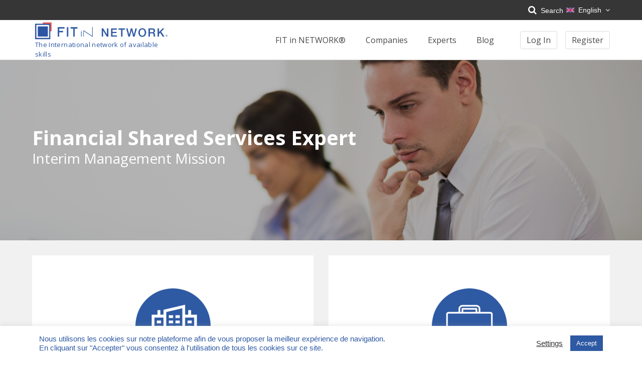

--- FILE ---
content_type: text/html; charset=UTF-8
request_url: https://www.fitin-network.com/en/completed-missions/interim-management-de-transition-financial-shared-services-expert-ref-21-042/
body_size: 16055
content:
<!doctype html>
<html lang="en-GB">
<head>
    <meta charset="utf-8">
    <meta http-equiv="x-ua-compatible" content="ie=edge">
    <meta name="viewport" content="width=device-width, initial-scale=1, shrink-to-fit=no">
    <meta name='robots' content='index, follow, max-image-preview:large, max-snippet:-1, max-video-preview:-1' />
	<style>img:is([sizes="auto" i], [sizes^="auto," i]) { contain-intrinsic-size: 3000px 1500px }</style>
	<link rel="alternate" href="https://www.fitin-network.com/fr/missions-realisees/mission-de-management-de-transition-financial-shared-services-expert-ref-21-042/" hreflang="fr" />
<link rel="alternate" href="https://www.fitin-network.com/en/completed-missions/interim-management-de-transition-financial-shared-services-expert-ref-21-042/" hreflang="en" />

	<!-- This site is optimized with the Yoast SEO plugin v26.1.1 - https://yoast.com/wordpress/plugins/seo/ -->
	<title>Interim Management de Transition – Financial Shared Services Expert, Ref. 21.042 - FIT in NETWORK®</title>
	<meta name="description" content="This Interim Management mission was carried out for a large group whose European headquarters are based in the Paris region." />
	<link rel="canonical" href="https://www.fitin-network.com/en/completed-missions/interim-management-de-transition-financial-shared-services-expert-ref-21-042/" />
	<meta property="og:locale" content="en_GB" />
	<meta property="og:locale:alternate" content="fr_FR" />
	<meta property="og:type" content="article" />
	<meta property="og:title" content="Interim Management de Transition – Financial Shared Services Expert, Ref. 21.042 - FIT in NETWORK®" />
	<meta property="og:description" content="This Interim Management mission was carried out for a large group whose European headquarters are based in the Paris region." />
	<meta property="og:url" content="https://www.fitin-network.com/en/completed-missions/interim-management-de-transition-financial-shared-services-expert-ref-21-042/" />
	<meta property="og:site_name" content="FIT in NETWORK®" />
	<meta property="article:modified_time" content="2023-07-05T15:09:33+00:00" />
	<meta property="og:image" content="https://www.fitin-network.com/wp-content/uploads/2021/09/pictogramme_entreprise-removebg-preview-150x150.png" />
	<meta name="twitter:card" content="summary_large_image" />
	<meta name="twitter:site" content="@FIT_in_NETWORK" />
	<script type="application/ld+json" class="yoast-schema-graph">{"@context":"https://schema.org","@graph":[{"@type":"WebPage","@id":"https://www.fitin-network.com/en/completed-missions/interim-management-de-transition-financial-shared-services-expert-ref-21-042/","url":"https://www.fitin-network.com/en/completed-missions/interim-management-de-transition-financial-shared-services-expert-ref-21-042/","name":"Interim Management de Transition – Financial Shared Services Expert, Ref. 21.042 - FIT in NETWORK®","isPartOf":{"@id":"https://www.fitin-network.com/en/#website"},"primaryImageOfPage":{"@id":"https://www.fitin-network.com/en/completed-missions/interim-management-de-transition-financial-shared-services-expert-ref-21-042/#primaryimage"},"image":{"@id":"https://www.fitin-network.com/en/completed-missions/interim-management-de-transition-financial-shared-services-expert-ref-21-042/#primaryimage"},"thumbnailUrl":"https://www.fitin-network.com/wp-content/uploads/2021/09/pictogramme_entreprise-removebg-preview-150x150.png","datePublished":"2023-05-12T10:12:03+00:00","dateModified":"2023-07-05T15:09:33+00:00","description":"This Interim Management mission was carried out for a large group whose European headquarters are based in the Paris region.","breadcrumb":{"@id":"https://www.fitin-network.com/en/completed-missions/interim-management-de-transition-financial-shared-services-expert-ref-21-042/#breadcrumb"},"inLanguage":"en-GB","potentialAction":[{"@type":"ReadAction","target":["https://www.fitin-network.com/en/completed-missions/interim-management-de-transition-financial-shared-services-expert-ref-21-042/"]}]},{"@type":"ImageObject","inLanguage":"en-GB","@id":"https://www.fitin-network.com/en/completed-missions/interim-management-de-transition-financial-shared-services-expert-ref-21-042/#primaryimage","url":"https://www.fitin-network.com/wp-content/uploads/2021/09/pictogramme_entreprise-removebg-preview-150x150.png","contentUrl":"https://www.fitin-network.com/wp-content/uploads/2021/09/pictogramme_entreprise-removebg-preview-150x150.png"},{"@type":"BreadcrumbList","@id":"https://www.fitin-network.com/en/completed-missions/interim-management-de-transition-financial-shared-services-expert-ref-21-042/#breadcrumb","itemListElement":[{"@type":"ListItem","position":1,"name":"Home","item":"https://www.fitin-network.com/en/"},{"@type":"ListItem","position":2,"name":"Examples of missions","item":"https://www.fitin-network.com/en/completed-missions/"},{"@type":"ListItem","position":3,"name":"Interim Management de Transition – Financial Shared Services Expert, Ref. 21.042"}]},{"@type":"WebSite","@id":"https://www.fitin-network.com/en/#website","url":"https://www.fitin-network.com/en/","name":"FIT in NETWORK®","description":"The International network of available skills","publisher":{"@id":"https://www.fitin-network.com/en/#organization"},"potentialAction":[{"@type":"SearchAction","target":{"@type":"EntryPoint","urlTemplate":"https://www.fitin-network.com/en/?s={search_term_string}"},"query-input":{"@type":"PropertyValueSpecification","valueRequired":true,"valueName":"search_term_string"}}],"inLanguage":"en-GB"},{"@type":"Organization","@id":"https://www.fitin-network.com/en/#organization","name":"FIT in NETWORK®","url":"https://www.fitin-network.com/en/","logo":{"@type":"ImageObject","inLanguage":"en-GB","@id":"https://www.fitin-network.com/en/#/schema/logo/image/","url":"https://www.fitin-network.com/wp-content/uploads/users/1033/logo-fitin-network.png","contentUrl":"https://www.fitin-network.com/wp-content/uploads/users/1033/logo-fitin-network.png","width":450,"height":450,"caption":"FIT in NETWORK®"},"image":{"@id":"https://www.fitin-network.com/en/#/schema/logo/image/"},"sameAs":["https://x.com/FIT_in_NETWORK","https://www.linkedin.com/company/fit-in-network-management-de-transition","https://www.youtube.com/channel/UCakqOxydAMHkB-Hcrjz8jGQ/"]}]}</script>
	<!-- / Yoast SEO plugin. -->


<style id='classic-theme-styles-inline-css' type='text/css'>
/*! This file is auto-generated */
.wp-block-button__link{color:#fff;background-color:#32373c;border-radius:9999px;box-shadow:none;text-decoration:none;padding:calc(.667em + 2px) calc(1.333em + 2px);font-size:1.125em}.wp-block-file__button{background:#32373c;color:#fff;text-decoration:none}
</style>
<style id='global-styles-inline-css' type='text/css'>
:root{--wp--preset--aspect-ratio--square: 1;--wp--preset--aspect-ratio--4-3: 4/3;--wp--preset--aspect-ratio--3-4: 3/4;--wp--preset--aspect-ratio--3-2: 3/2;--wp--preset--aspect-ratio--2-3: 2/3;--wp--preset--aspect-ratio--16-9: 16/9;--wp--preset--aspect-ratio--9-16: 9/16;--wp--preset--color--black: #000000;--wp--preset--color--cyan-bluish-gray: #abb8c3;--wp--preset--color--white: #ffffff;--wp--preset--color--pale-pink: #f78da7;--wp--preset--color--vivid-red: #cf2e2e;--wp--preset--color--luminous-vivid-orange: #ff6900;--wp--preset--color--luminous-vivid-amber: #fcb900;--wp--preset--color--light-green-cyan: #7bdcb5;--wp--preset--color--vivid-green-cyan: #00d084;--wp--preset--color--pale-cyan-blue: #8ed1fc;--wp--preset--color--vivid-cyan-blue: #0693e3;--wp--preset--color--vivid-purple: #9b51e0;--wp--preset--gradient--vivid-cyan-blue-to-vivid-purple: linear-gradient(135deg,rgba(6,147,227,1) 0%,rgb(155,81,224) 100%);--wp--preset--gradient--light-green-cyan-to-vivid-green-cyan: linear-gradient(135deg,rgb(122,220,180) 0%,rgb(0,208,130) 100%);--wp--preset--gradient--luminous-vivid-amber-to-luminous-vivid-orange: linear-gradient(135deg,rgba(252,185,0,1) 0%,rgba(255,105,0,1) 100%);--wp--preset--gradient--luminous-vivid-orange-to-vivid-red: linear-gradient(135deg,rgba(255,105,0,1) 0%,rgb(207,46,46) 100%);--wp--preset--gradient--very-light-gray-to-cyan-bluish-gray: linear-gradient(135deg,rgb(238,238,238) 0%,rgb(169,184,195) 100%);--wp--preset--gradient--cool-to-warm-spectrum: linear-gradient(135deg,rgb(74,234,220) 0%,rgb(151,120,209) 20%,rgb(207,42,186) 40%,rgb(238,44,130) 60%,rgb(251,105,98) 80%,rgb(254,248,76) 100%);--wp--preset--gradient--blush-light-purple: linear-gradient(135deg,rgb(255,206,236) 0%,rgb(152,150,240) 100%);--wp--preset--gradient--blush-bordeaux: linear-gradient(135deg,rgb(254,205,165) 0%,rgb(254,45,45) 50%,rgb(107,0,62) 100%);--wp--preset--gradient--luminous-dusk: linear-gradient(135deg,rgb(255,203,112) 0%,rgb(199,81,192) 50%,rgb(65,88,208) 100%);--wp--preset--gradient--pale-ocean: linear-gradient(135deg,rgb(255,245,203) 0%,rgb(182,227,212) 50%,rgb(51,167,181) 100%);--wp--preset--gradient--electric-grass: linear-gradient(135deg,rgb(202,248,128) 0%,rgb(113,206,126) 100%);--wp--preset--gradient--midnight: linear-gradient(135deg,rgb(2,3,129) 0%,rgb(40,116,252) 100%);--wp--preset--font-size--small: 13px;--wp--preset--font-size--medium: 20px;--wp--preset--font-size--large: 36px;--wp--preset--font-size--x-large: 42px;--wp--preset--spacing--20: 0.44rem;--wp--preset--spacing--30: 0.67rem;--wp--preset--spacing--40: 1rem;--wp--preset--spacing--50: 1.5rem;--wp--preset--spacing--60: 2.25rem;--wp--preset--spacing--70: 3.38rem;--wp--preset--spacing--80: 5.06rem;--wp--preset--shadow--natural: 6px 6px 9px rgba(0, 0, 0, 0.2);--wp--preset--shadow--deep: 12px 12px 50px rgba(0, 0, 0, 0.4);--wp--preset--shadow--sharp: 6px 6px 0px rgba(0, 0, 0, 0.2);--wp--preset--shadow--outlined: 6px 6px 0px -3px rgba(255, 255, 255, 1), 6px 6px rgba(0, 0, 0, 1);--wp--preset--shadow--crisp: 6px 6px 0px rgba(0, 0, 0, 1);}:where(.is-layout-flex){gap: 0.5em;}:where(.is-layout-grid){gap: 0.5em;}body .is-layout-flex{display: flex;}.is-layout-flex{flex-wrap: wrap;align-items: center;}.is-layout-flex > :is(*, div){margin: 0;}body .is-layout-grid{display: grid;}.is-layout-grid > :is(*, div){margin: 0;}:where(.wp-block-columns.is-layout-flex){gap: 2em;}:where(.wp-block-columns.is-layout-grid){gap: 2em;}:where(.wp-block-post-template.is-layout-flex){gap: 1.25em;}:where(.wp-block-post-template.is-layout-grid){gap: 1.25em;}.has-black-color{color: var(--wp--preset--color--black) !important;}.has-cyan-bluish-gray-color{color: var(--wp--preset--color--cyan-bluish-gray) !important;}.has-white-color{color: var(--wp--preset--color--white) !important;}.has-pale-pink-color{color: var(--wp--preset--color--pale-pink) !important;}.has-vivid-red-color{color: var(--wp--preset--color--vivid-red) !important;}.has-luminous-vivid-orange-color{color: var(--wp--preset--color--luminous-vivid-orange) !important;}.has-luminous-vivid-amber-color{color: var(--wp--preset--color--luminous-vivid-amber) !important;}.has-light-green-cyan-color{color: var(--wp--preset--color--light-green-cyan) !important;}.has-vivid-green-cyan-color{color: var(--wp--preset--color--vivid-green-cyan) !important;}.has-pale-cyan-blue-color{color: var(--wp--preset--color--pale-cyan-blue) !important;}.has-vivid-cyan-blue-color{color: var(--wp--preset--color--vivid-cyan-blue) !important;}.has-vivid-purple-color{color: var(--wp--preset--color--vivid-purple) !important;}.has-black-background-color{background-color: var(--wp--preset--color--black) !important;}.has-cyan-bluish-gray-background-color{background-color: var(--wp--preset--color--cyan-bluish-gray) !important;}.has-white-background-color{background-color: var(--wp--preset--color--white) !important;}.has-pale-pink-background-color{background-color: var(--wp--preset--color--pale-pink) !important;}.has-vivid-red-background-color{background-color: var(--wp--preset--color--vivid-red) !important;}.has-luminous-vivid-orange-background-color{background-color: var(--wp--preset--color--luminous-vivid-orange) !important;}.has-luminous-vivid-amber-background-color{background-color: var(--wp--preset--color--luminous-vivid-amber) !important;}.has-light-green-cyan-background-color{background-color: var(--wp--preset--color--light-green-cyan) !important;}.has-vivid-green-cyan-background-color{background-color: var(--wp--preset--color--vivid-green-cyan) !important;}.has-pale-cyan-blue-background-color{background-color: var(--wp--preset--color--pale-cyan-blue) !important;}.has-vivid-cyan-blue-background-color{background-color: var(--wp--preset--color--vivid-cyan-blue) !important;}.has-vivid-purple-background-color{background-color: var(--wp--preset--color--vivid-purple) !important;}.has-black-border-color{border-color: var(--wp--preset--color--black) !important;}.has-cyan-bluish-gray-border-color{border-color: var(--wp--preset--color--cyan-bluish-gray) !important;}.has-white-border-color{border-color: var(--wp--preset--color--white) !important;}.has-pale-pink-border-color{border-color: var(--wp--preset--color--pale-pink) !important;}.has-vivid-red-border-color{border-color: var(--wp--preset--color--vivid-red) !important;}.has-luminous-vivid-orange-border-color{border-color: var(--wp--preset--color--luminous-vivid-orange) !important;}.has-luminous-vivid-amber-border-color{border-color: var(--wp--preset--color--luminous-vivid-amber) !important;}.has-light-green-cyan-border-color{border-color: var(--wp--preset--color--light-green-cyan) !important;}.has-vivid-green-cyan-border-color{border-color: var(--wp--preset--color--vivid-green-cyan) !important;}.has-pale-cyan-blue-border-color{border-color: var(--wp--preset--color--pale-cyan-blue) !important;}.has-vivid-cyan-blue-border-color{border-color: var(--wp--preset--color--vivid-cyan-blue) !important;}.has-vivid-purple-border-color{border-color: var(--wp--preset--color--vivid-purple) !important;}.has-vivid-cyan-blue-to-vivid-purple-gradient-background{background: var(--wp--preset--gradient--vivid-cyan-blue-to-vivid-purple) !important;}.has-light-green-cyan-to-vivid-green-cyan-gradient-background{background: var(--wp--preset--gradient--light-green-cyan-to-vivid-green-cyan) !important;}.has-luminous-vivid-amber-to-luminous-vivid-orange-gradient-background{background: var(--wp--preset--gradient--luminous-vivid-amber-to-luminous-vivid-orange) !important;}.has-luminous-vivid-orange-to-vivid-red-gradient-background{background: var(--wp--preset--gradient--luminous-vivid-orange-to-vivid-red) !important;}.has-very-light-gray-to-cyan-bluish-gray-gradient-background{background: var(--wp--preset--gradient--very-light-gray-to-cyan-bluish-gray) !important;}.has-cool-to-warm-spectrum-gradient-background{background: var(--wp--preset--gradient--cool-to-warm-spectrum) !important;}.has-blush-light-purple-gradient-background{background: var(--wp--preset--gradient--blush-light-purple) !important;}.has-blush-bordeaux-gradient-background{background: var(--wp--preset--gradient--blush-bordeaux) !important;}.has-luminous-dusk-gradient-background{background: var(--wp--preset--gradient--luminous-dusk) !important;}.has-pale-ocean-gradient-background{background: var(--wp--preset--gradient--pale-ocean) !important;}.has-electric-grass-gradient-background{background: var(--wp--preset--gradient--electric-grass) !important;}.has-midnight-gradient-background{background: var(--wp--preset--gradient--midnight) !important;}.has-small-font-size{font-size: var(--wp--preset--font-size--small) !important;}.has-medium-font-size{font-size: var(--wp--preset--font-size--medium) !important;}.has-large-font-size{font-size: var(--wp--preset--font-size--large) !important;}.has-x-large-font-size{font-size: var(--wp--preset--font-size--x-large) !important;}
:where(.wp-block-post-template.is-layout-flex){gap: 1.25em;}:where(.wp-block-post-template.is-layout-grid){gap: 1.25em;}
:where(.wp-block-columns.is-layout-flex){gap: 2em;}:where(.wp-block-columns.is-layout-grid){gap: 2em;}
:root :where(.wp-block-pullquote){font-size: 1.5em;line-height: 1.6;}
</style>
<link rel='stylesheet' id='cookie-law-info-css' href='https://www.fitin-network.com/wp-content/plugins/cookie-law-info/legacy/public/css/cookie-law-info-public.css?ver=3.3.5' type='text/css' media='all' />
<link rel='stylesheet' id='cookie-law-info-gdpr-css' href='https://www.fitin-network.com/wp-content/plugins/cookie-law-info/legacy/public/css/cookie-law-info-gdpr.css?ver=3.3.5' type='text/css' media='all' />
<link rel='stylesheet' id='siteorigin-panels-front-css' href='https://www.fitin-network.com/wp-content/plugins/siteorigin-panels/css/front-flex.min.css?ver=2.33.3' type='text/css' media='all' />
<link rel='stylesheet' id='FontAwesome-css' href='https://www.fitin-network.com/wp-content/themes/fitin-network/resources/assets/fonts/fontAwesome/css/font-awesome.min.css?ver=4.7' type='text/css' media='all' />
<link rel='stylesheet' id='dashicons-css' href='https://www.fitin-network.com/wp-includes/css/dashicons.min.css?ver=6.8.2' type='text/css' media='all' />
<link rel='stylesheet' id='sage/main.css-css' href='https://www.fitin-network.com/wp-content/themes/fitin-network/dist/styles/main.css?id=f0266f5103d9796dc02a&#038;ver=6.8.2' type='text/css' media='all' />
<link rel='stylesheet' id='sow-image-default-113ccd71f3e6-css' href='https://www.fitin-network.com/wp-content/uploads/siteorigin-widgets/sow-image-default-113ccd71f3e6.css?ver=6.8.2' type='text/css' media='all' />
<script type="text/javascript" src="https://code.jquery.com/jquery-2.2.4.min.js?ver=2.2.4" id="jquery-js"></script>
<script type="text/javascript" id="cookie-law-info-js-extra">
/* <![CDATA[ */
var Cli_Data = {"nn_cookie_ids":[],"cookielist":[],"non_necessary_cookies":[],"ccpaEnabled":"","ccpaRegionBased":"","ccpaBarEnabled":"","strictlyEnabled":["necessary","obligatoire"],"ccpaType":"gdpr","js_blocking":"1","custom_integration":"","triggerDomRefresh":"","secure_cookies":""};
var cli_cookiebar_settings = {"animate_speed_hide":"500","animate_speed_show":"500","background":"#FFF","border":"#b1a6a6c2","border_on":"","button_1_button_colour":"#2e59a3","button_1_button_hover":"#254782","button_1_link_colour":"#fff","button_1_as_button":"1","button_1_new_win":"","button_2_button_colour":"#333","button_2_button_hover":"#292929","button_2_link_colour":"#303030","button_2_as_button":"","button_2_hidebar":"","button_3_button_colour":"#ffeded","button_3_button_hover":"#ccbebe","button_3_link_colour":"#e05611","button_3_as_button":"1","button_3_new_win":"","button_4_button_colour":"#000","button_4_button_hover":"#000000","button_4_link_colour":"#333333","button_4_as_button":"","button_7_button_colour":"#61a229","button_7_button_hover":"#4e8221","button_7_link_colour":"#fff","button_7_as_button":"1","button_7_new_win":"","font_family":"Helvetica, sans-serif","header_fix":"","notify_animate_hide":"1","notify_animate_show":"1","notify_div_id":"#cookie-law-info-bar","notify_position_horizontal":"right","notify_position_vertical":"bottom","scroll_close":"","scroll_close_reload":"","accept_close_reload":"","reject_close_reload":"","showagain_tab":"","showagain_background":"#fff","showagain_border":"#000","showagain_div_id":"#cookie-law-info-again","showagain_x_position":"100px","text":"#2e59a3","show_once_yn":"","show_once":"10000","logging_on":"","as_popup":"","popup_overlay":"1","bar_heading_text":"","cookie_bar_as":"banner","popup_showagain_position":"bottom-right","widget_position":"left"};
var log_object = {"ajax_url":"https:\/\/www.fitin-network.com\/wp-admin\/admin-ajax.php"};
/* ]]> */
</script>
<script type="text/javascript" src="https://www.fitin-network.com/wp-content/plugins/cookie-law-info/legacy/public/js/cookie-law-info-public.js?ver=3.3.5" id="cookie-law-info-js"></script>
<script type="text/javascript" src="https://js.stripe.com/v3/?ver=3.0.0" id="stripe-js"></script>
<link rel="https://api.w.org/" href="https://www.fitin-network.com/wp-json/" /><link rel="EditURI" type="application/rsd+xml" title="RSD" href="https://www.fitin-network.com/xmlrpc.php?rsd" />
<link rel='shortlink' href='https://www.fitin-network.com/?p=15739' />
<link rel="alternate" title="oEmbed (JSON)" type="application/json+oembed" href="https://www.fitin-network.com/wp-json/oembed/1.0/embed?url=https%3A%2F%2Fwww.fitin-network.com%2Fen%2Fcompleted-missions%2Finterim-management-de-transition-financial-shared-services-expert-ref-21-042%2F" />
<link rel="alternate" title="oEmbed (XML)" type="text/xml+oembed" href="https://www.fitin-network.com/wp-json/oembed/1.0/embed?url=https%3A%2F%2Fwww.fitin-network.com%2Fen%2Fcompleted-missions%2Finterim-management-de-transition-financial-shared-services-expert-ref-21-042%2F&#038;format=xml" />
<link rel="apple-touch-icon" sizes="180x180" href="https://www.fitin-network.com/wp-content/themes/fitin-network/resources/favicon/apple-touch-icon.png?v=201903">
      <link rel="icon" type="image/png" sizes="32x32" href="https://www.fitin-network.com/wp-content/themes/fitin-network/resources/favicon/favicon-32x32.png?v=201903">
      <link rel="icon" type="image/png" sizes="16x16" href="https://www.fitin-network.com/wp-content/themes/fitin-network/resources/favicon/favicon-16x16.png?v=201903">
      <link rel="manifest" href="https://www.fitin-network.com/wp-content/themes/fitin-network/resources/favicon/site.webmanifest?v=201903">
      <link rel="mask-icon" href="https://www.fitin-network.com/wp-content/themes/fitin-network/resources/favicon/safari-pinned-tab.svg?v=201903" color="#2e59a3">
      <link rel="shortcut icon" href="https://www.fitin-network.com/wp-content/themes/fitin-network/resources/favicon/favicon.ico?v=201903">
      <meta name="msapplication-TileColor" content="#2e59a3">
      <meta name="theme-color" content="#ffffff"><link rel='preconnect' href='//m.stripe.com' /><link rel="preload" crossOrigin="anonymous" href="https://www.fitin-network.com/wp-content/themes/fitin-network/resources/assets/fonts/fontAwesome/fonts/fontawesome-webfont.woff2?v=4.7.0" as="font">      <script>
      if(!wp){
        var wp = false;
      }
      </script>
      
      <!-- Global site tag (gtag.js) - Google Analytics -->
      <link rel='preconnect' href='//www.google-analytics.com' />
      <link rel='preconnect' href='//www.google.com' />
      <script async src="https://www.googletagmanager.com/gtag/js?id=UA-116868087-1"></script>
      <script>
        window.dataLayer = window.dataLayer || [];
        function gtag(){dataLayer.push(arguments);}
        gtag('js', new Date());
                  gtag('config', 'UA-116868087-1', {'anonymize_ip': true, 'custom_map': {'dimension1': 'userid'}});  
              </script>

      <link rel="preconnect" href="//code.tidio.co"><style media="all" id="siteorigin-panels-layouts-head">/* Layout 15739 */ #pgc-15739-0-0 , #pgc-15739-2-0 , #pgc-15739-3-0 , #pgc-15739-4-0 { width:100%;width:calc(100% - ( 0 * 30px ) ) } #pg-15739-0 , #pg-15739-1 , #pg-15739-2 , #pg-15739-3 , #pl-15739 .so-panel { margin-bottom:30px } #pgc-15739-1-0 , #pgc-15739-1-1 { width:50%;width:calc(50% - ( 0.5 * 30px ) ) } #pl-15739 .so-panel:last-of-type { margin-bottom:0px } #pg-15739-0.panel-has-style > .panel-row-style, #pg-15739-0.panel-no-style , #pg-15739-1.panel-has-style > .panel-row-style, #pg-15739-1.panel-no-style , #pg-15739-2.panel-has-style > .panel-row-style, #pg-15739-2.panel-no-style , #pg-15739-3.panel-has-style > .panel-row-style, #pg-15739-3.panel-no-style , #pg-15739-4.panel-has-style > .panel-row-style, #pg-15739-4.panel-no-style { -webkit-align-items:flex-start;align-items:flex-start } #pg-15739-1> .panel-row-style { background-color:#f1f1f1;padding-top:3%;padding-bottom:3%;margin-top:-3% } #panel-15739-1-0-0> .panel-widget-style , #panel-15739-1-1-0> .panel-widget-style { background-color:#ffffff;padding:50px 0px 50px 0px } #pgc-15739-1-1 , #pgc-15739-3-0 , #pgc-15739-4-0 { align-self:auto } #pg-15739-2> .panel-row-style { padding:2vw 0vw 2vw 0vw } #panel-15739-2-0-0> .panel-widget-style { max-width:870px;margin:0 auto } #pg-15739-3> .panel-row-style { background-color:#f1f1f1;padding:4vw 0vw 4vw 0vw } #pg-15739-4> .panel-row-style { background-color:#ffffff;padding:4vw 0vw 4vw 0vw } @media (max-width:780px){ #pg-15739-0.panel-no-style, #pg-15739-0.panel-has-style > .panel-row-style, #pg-15739-0 , #pg-15739-1.panel-no-style, #pg-15739-1.panel-has-style > .panel-row-style, #pg-15739-1 , #pg-15739-2.panel-no-style, #pg-15739-2.panel-has-style > .panel-row-style, #pg-15739-2 , #pg-15739-3.panel-no-style, #pg-15739-3.panel-has-style > .panel-row-style, #pg-15739-3 , #pg-15739-4.panel-no-style, #pg-15739-4.panel-has-style > .panel-row-style, #pg-15739-4 { -webkit-flex-direction:column;-ms-flex-direction:column;flex-direction:column } #pg-15739-0 > .panel-grid-cell , #pg-15739-0 > .panel-row-style > .panel-grid-cell , #pg-15739-1 > .panel-grid-cell , #pg-15739-1 > .panel-row-style > .panel-grid-cell , #pg-15739-2 > .panel-grid-cell , #pg-15739-2 > .panel-row-style > .panel-grid-cell , #pg-15739-3 > .panel-grid-cell , #pg-15739-3 > .panel-row-style > .panel-grid-cell , #pg-15739-4 > .panel-grid-cell , #pg-15739-4 > .panel-row-style > .panel-grid-cell { width:100%;margin-right:0 } #pgc-15739-1-0 { margin-bottom:30px } #pl-15739 .panel-grid-cell { padding:0 } #pl-15739 .panel-grid .panel-grid-cell-empty { display:none } #pl-15739 .panel-grid .panel-grid-cell-mobile-last { margin-bottom:0px }  } /* Layout w647069452ae1a */ #pgc-w647069452ae1a-0-0 , #pgc-w647069452ae1a-0-1 { width:50%;width:calc(50% - ( 0.5 * 30px ) ) } #pl-w647069452ae1a .so-panel { margin-bottom:30px } #pl-w647069452ae1a .so-panel:last-of-type { margin-bottom:0px } #pg-w647069452ae1a-0.panel-has-style > .panel-row-style, #pg-w647069452ae1a-0.panel-no-style { -webkit-align-items:flex-start;align-items:flex-start } @media (max-width:780px){ #pg-w647069452ae1a-0.panel-no-style, #pg-w647069452ae1a-0.panel-has-style > .panel-row-style, #pg-w647069452ae1a-0 { -webkit-flex-direction:column;-ms-flex-direction:column;flex-direction:column } #pg-w647069452ae1a-0 > .panel-grid-cell , #pg-w647069452ae1a-0 > .panel-row-style > .panel-grid-cell { width:100%;margin-right:0 } #pgc-w647069452ae1a-0-0 { margin-bottom:30px } #pl-w647069452ae1a .panel-grid-cell { padding:0 } #pl-w647069452ae1a .panel-grid .panel-grid-cell-empty { display:none } #pl-w647069452ae1a .panel-grid .panel-grid-cell-mobile-last { margin-bottom:0px }  } /* Layout w647069453e7b1 */ #pgc-w647069453e7b1-0-0 , #pgc-w647069453e7b1-0-1 { width:50%;width:calc(50% - ( 0.5 * 30px ) ) } #pl-w647069453e7b1 .so-panel { margin-bottom:30px } #pl-w647069453e7b1 .so-panel:last-of-type { margin-bottom:0px } #pg-w647069453e7b1-0.panel-has-style > .panel-row-style, #pg-w647069453e7b1-0.panel-no-style { -webkit-align-items:flex-start;align-items:flex-start } @media (max-width:780px){ #pg-w647069453e7b1-0.panel-no-style, #pg-w647069453e7b1-0.panel-has-style > .panel-row-style, #pg-w647069453e7b1-0 { -webkit-flex-direction:column;-ms-flex-direction:column;flex-direction:column } #pg-w647069453e7b1-0 > .panel-grid-cell , #pg-w647069453e7b1-0 > .panel-row-style > .panel-grid-cell { width:100%;margin-right:0 } #pgc-w647069453e7b1-0-0 { margin-bottom:30px } #pl-w647069453e7b1 .panel-grid-cell { padding:0 } #pl-w647069453e7b1 .panel-grid .panel-grid-cell-empty { display:none } #pl-w647069453e7b1 .panel-grid .panel-grid-cell-mobile-last { margin-bottom:0px }  } </style></head>
<body class="app wp-singular mission_example-template-default single single-mission_example postid-15739 wp-theme-fitin-networkresources siteorigin-panels siteorigin-panels-before-js interim-management-de-transition-financial-shared-services-expert-ref-21-042 mission-de-management-de-transition-financial-shared-services-expert-ref-21-042">

    
    <div class="top-bar">
  <div class="container">
    <button class="search-toggler">
      <i class="icon icon-search"></i>
      Search
    </button>
                  <div class="dropdown language-switcher">
          <div class="dropdown-trigger">
            <button class="button" aria-haspopup="true" aria-controls="language-switcher">
                                                                              <img src="https://www.fitin-network.com/wp-content/themes/fitin-network/resources/polylang/en_GB.svg" title="English" alt="English" width="16" height="11">
                  English                              <span class="icon is-small">
                <i class="fa fa-angle-down" aria-hidden="true"></i>
              </span>
            </button>
          </div>
          <div class="dropdown-menu" id="language-switcher" role="menu">
            <div class="dropdown-content">
                              <a href="https://www.fitin-network.com/fr/missions-realisees/mission-de-management-de-transition-financial-shared-services-expert-ref-21-042/" class="dropdown-item">
                  <img src="https://www.fitin-network.com/wp-content/themes/fitin-network/resources/polylang/fr_FR.svg" title="Français" alt="Français" width="16" height="11">
                  Français                </a>
                            <a href="https://www.fitin-network.com/en/completed-missions/interim-management-de-transition-financial-shared-services-expert-ref-21-042/" class="dropdown-item">
                  <img src="https://www.fitin-network.com/wp-content/themes/fitin-network/resources/polylang/en_GB.svg" title="English" alt="English" width="16" height="11">
                  English                </a>
                        </div>
          </div>
        </div>
      
  </div>
</div>

<div class="top-search">
  <div class="container">
    <form role="search" method="get" class="search-form" action="https://www.fitin-network.com/">

    <div class="field">
				<label for="search-field-header">Search :</label>
				<input type="search" id="search-field-header" class="search-field" placeholder="Search..." value="" name="s">
			</div>

    <div class="field type">
				<label for="search-type-header">In content&nbsp;:</label>
								<select id="search-type-header" name="type">
					<option value="">All content-types</option>
					<option value="page" >Pages</option>
					<option value="post" >Posts</option>
          <option value="faq_question" >Frequently asked questions</option>
					<option value="mission" >Missions</option>
					<option value="mission_example" >Completed missions</option>
          <!--<option value="expert" >Experts</option>-->
				</select>
			</div>
    <button class="search-submit button-primary">
      <i class="icon icon-search"></i>
      <span>Search</span>
    </button>
</form>
  </div>
</div>

<header class="site-header">
    <div class="container">

              <a href="https://www.fitin-network.com/en/" class="custom-logo-link" rel="home"><img width="1700" height="256" src="https://www.fitin-network.com/wp-content/uploads/2021/11/fin-horizontal-1.png" class="custom-logo" alt="FIT in NETWORK®" decoding="async" fetchpriority="high" srcset="https://www.fitin-network.com/wp-content/uploads/2021/11/fin-horizontal-1.png 1700w, https://www.fitin-network.com/wp-content/uploads/2021/11/fin-horizontal-1-300x45.png 300w, https://www.fitin-network.com/wp-content/uploads/2021/11/fin-horizontal-1-1024x154.png 1024w, https://www.fitin-network.com/wp-content/uploads/2021/11/fin-horizontal-1-768x116.png 768w, https://www.fitin-network.com/wp-content/uploads/2021/11/fin-horizontal-1-1536x231.png 1536w" sizes="(max-width: 1700px) 100vw, 1700px" /><p class="slogan">The International network of available skills</p></a>
      
        <button class="hamburger hamburger--slider" aria-label="Menu principal" type="button">
          <span class="hamburger-box">
            <span class="hamburger-inner"></span>
          </span>
        </button>

        <nav class="nav-primary">
                        <div class="menu-mainmenu-en-container"><ul id="menu-mainmenu-en" class="nav"><li id="menu-item-11277" class="menu-item menu-item-type-custom menu-item-object-custom menu-item-has-children menu-item-11277"><a href="https://www.fitin-network.com/en/presentation-of-the-fit-in-network/">FIT in NETWORK®</a>
<ul class="sub-menu">
	<li id="menu-item-10295" class="menu-item menu-item-type-custom menu-item-object-custom menu-item-10295"><a href="https://www.fitin-network.com/en/presentation-of-the-fit-in-network/">Who are we ?</a></li>
	<li id="menu-item-14959" class="menu-item menu-item-type-post_type_archive menu-item-object-mission_example menu-item-14959"><a href="https://www.fitin-network.com/en/completed-missions/">Examples of missions</a></li>
	<li id="menu-item-18356" class="menu-item menu-item-type-post_type menu-item-object-page menu-item-18356"><a href="https://www.fitin-network.com/en/who-are-we/our-international-presence/">Our international presence</a></li>
	<li id="menu-item-10546" class="menu-item menu-item-type-custom menu-item-object-custom menu-item-10546"><a href="https://www.fitin-network.com/en/partners/">Consult our partners</a></li>
	<li id="menu-item-24409" class="menu-item menu-item-type-post_type menu-item-object-page menu-item-24409"><a href="https://www.fitin-network.com/en/our-network-of-experts/our-associate-partners/">Our Associate Partners</a></li>
	<li id="menu-item-12203" class="menu-item menu-item-type-post_type menu-item-object-page menu-item-12203"><a href="https://www.fitin-network.com/en/the-white-paper-on-interim-management/">The white paper on Interim Management</a></li>
	<li id="menu-item-2615" class="menu-item menu-item-type-post_type menu-item-object-page menu-item-2615"><a href="https://www.fitin-network.com/en/contact/">Contact</a></li>
</ul>
</li>
<li id="menu-item-6823" class="menu-item menu-item-type-post_type menu-item-object-page menu-item-has-children menu-item-6823"><a href="https://www.fitin-network.com/en/our-network-of-experts/">Companies</a>
<ul class="sub-menu">
	<li id="menu-item-10582" class="menu-item menu-item-type-custom menu-item-object-custom menu-item-10582"><a href="https://www.fitin-network.com/en/expert-research/">Are you looking for an expert ?</a></li>
	<li id="menu-item-10667" class="menu-item menu-item-type-custom menu-item-object-custom menu-item-10667"><a href="https://www.fitin-network.com/en/interim-management/">Discover Interim Management</a></li>
	<li id="menu-item-6818" class="menu-item menu-item-type-post_type menu-item-object-page menu-item-6818"><a href="https://www.fitin-network.com/en/express-executive-recruitment/">Discover Express Executive Recruitment</a></li>
	<li id="menu-item-11276" class="menu-item menu-item-type-custom menu-item-object-custom menu-item-11276"><a href="https://www.fitin-network.com/en/our-network-of-experts/">Consult our experts</a></li>
	<li id="menu-item-10630" class="menu-item menu-item-type-custom menu-item-object-custom menu-item-10630"><a href="https://www.fitin-network.com/en/executive-search-or-executive-recruitment-express/">Executive search or Executive Express Recrutement ?</a></li>
</ul>
</li>
<li id="menu-item-11274" class="menu-item menu-item-type-custom menu-item-object-custom menu-item-has-children menu-item-11274"><a href="https://www.fitin-network.com/en/join-the-network/">Experts</a>
<ul class="sub-menu">
	<li id="menu-item-11258" class="menu-item menu-item-type-custom menu-item-object-custom menu-item-11258"><a href="https://www.fitin-network.com/en/join-the-network/">Join the network</a></li>
	<li id="menu-item-19844" class="menu-item menu-item-type-post_type menu-item-object-page menu-item-19844"><a href="#modal-login" class="modal-open">Consult our offers</a></li>
	<li id="menu-item-18561" class="menu-item menu-item-type-post_type menu-item-object-page menu-item-18561"><a href="https://www.fitin-network.com/en/our-network-of-experts/my-linkedin-profile/">My LinkedIn profile</a></li>
	<li id="menu-item-18799" class="menu-item menu-item-type-post_type menu-item-object-page menu-item-18799"><a href="https://www.fitin-network.com/en/our-network-of-experts/my-fit-in-network-profile/">My FIT in NETWORK® profile</a></li>
	<li id="menu-item-23995" class="menu-item menu-item-type-post_type menu-item-object-page menu-item-23995"><a href="https://www.fitin-network.com/en/become-a-certified-expert/">Become a Certified Expert</a></li>
	<li id="menu-item-6822" class="menu-item menu-item-type-post_type menu-item-object-page menu-item-6822"><a href="https://www.fitin-network.com/en/become-a-premium-expert/">Become a premium expert</a></li>
</ul>
</li>
<li id="menu-item-2613" class="menu-item menu-item-type-post_type menu-item-object-page current_page_parent menu-item-2613"><a href="https://www.fitin-network.com/en/blog/">Blog</a></li>
</ul></div>
          

          
            <div class="login-links">
              <a href="#modal-login" class="modal-open link-login button is-outlined">Log In</a>
              <a href="https://www.fitin-network.com/en/registration/" class="link-register button is-outlined">Register</a>
            </div>

          
                                <div class="dropdown language-switcher">
              <div class="dropdown-trigger">
                <button class="button" aria-haspopup="true" aria-controls="language-switcher">
                                                                                                  <img src="https://www.fitin-network.com/wp-content/themes/fitin-network/resources/polylang/en_GB.svg" title="English" alt="English" width="16" height="11">
                      English                                      <span class="icon is-small">
                    <i class="fa fa-angle-down" aria-hidden="true"></i>
                  </span>
                </button>
              </div>
              <div class="dropdown-menu" id="language-switcher" role="menu">
                <div class="dropdown-content">
                                      <a href="https://www.fitin-network.com/fr/missions-realisees/mission-de-management-de-transition-financial-shared-services-expert-ref-21-042/" class="dropdown-item">
                      <img src="https://www.fitin-network.com/wp-content/themes/fitin-network/resources/polylang/fr_FR.svg" title="Français" alt="Français" width="16" height="11">
                      Français                    </a>
                                    <a href="https://www.fitin-network.com/en/completed-missions/interim-management-de-transition-financial-shared-services-expert-ref-21-042/" class="dropdown-item">
                      <img src="https://www.fitin-network.com/wp-content/themes/fitin-network/resources/polylang/en_GB.svg" title="English" alt="English" width="16" height="11">
                      English                    </a>
                                </div>
              </div>
            </div>
          
        </nav>

    </div>
</header>
    <div class="wrap container" role="document">
        <div class="content">
          <section class="page-intro container">
                      </section>
          <section class="page-content">
            <main class="main">
                             <div id="pl-15739"  class="panel-layout" ><div id="pg-15739-0"  class="panel-grid panel-has-style" ><div class="siteorigin-panels-stretch panel-row-style panel-row-style-for-15739-0" data-stretch-type="full-stretched" ><div id="pgc-15739-0-0"  class="panel-grid-cell" ><div id="panel-15739-0-0-0" class="so-panel widget widget_mag-page-intro-widget panel-first-child panel-last-child" data-index="0" ><div
			
			class="so-widget-mag-page-intro-widget so-widget-mag-page-intro-widget-default-d75171398898-15739"
			
		>
<div class="widget page-intro">

	<div class="background" style="background-image: url(https://www.fitin-network.com/wp-content/uploads/2023/05/visuel135.png);">
					<div class="overlay" style="opacity:0.3; background-color:#000000;"></div>
			</div>
	<div class="content">
		<div class="container">
			<h1 class="title">Financial Shared Services Expert</h1>
			<h2 class="subtitle">Interim Management Mission</h2>
		</div>
	</div>

</div>
</div></div></div></div></div><div id="pg-15739-1"  class="panel-grid panel-has-style" ><div class="siteorigin-panels-stretch panel-row-style panel-row-style-for-15739-1" data-stretch-type="full" ><div id="pgc-15739-1-0"  class="panel-grid-cell" ><div id="panel-15739-1-0-0" class="so-panel widget widget_sow-editor panel-first-child panel-last-child" data-index="1" ><div class="panel-widget-style panel-widget-style-for-15739-1-0-0" ><div
			
			class="so-widget-sow-editor so-widget-sow-editor-base"
			
		>
<div class="siteorigin-widget-tinymce textwidget">
	<div style="text-align: center">
<p><img decoding="async" class="wp-image-9053 size-thumbnail aligncenter" src="https://www.fitin-network.com/wp-content/uploads/2021/09/pictogramme_entreprise-removebg-preview-150x150.png" alt="Pictogramme entreprise" width="150" height="150" srcset="https://www.fitin-network.com/wp-content/uploads/2021/09/pictogramme_entreprise-removebg-preview-150x150.png 150w, https://www.fitin-network.com/wp-content/uploads/2021/09/pictogramme_entreprise-removebg-preview-300x300.png 300w, https://www.fitin-network.com/wp-content/uploads/2021/09/pictogramme_entreprise-removebg-preview.png 500w" sizes="(max-width: 150px) 100vw, 150px" /></p>
</div>
<h2 style="text-align: center;padding-top: 2%;color: #ec5a4f"><b>Sector of activity</b></h2>
<p style="text-align: center">Company with an industrial activity in B to B.</p>
<h2 style="text-align: center;padding-top: 2%;color: #2e59a3"><b>Type of company</b></h2>
<p style="text-align: center">In the process of deploying a financial shared services center.</p>
<h2 style="text-align: center;padding-top: 2%;color: #ec5a4f"><b>Company size</b></h2>
<p style="text-align: center">Several sites in Europe.</p>
</div>
</div></div></div></div><div id="pgc-15739-1-1"  class="panel-grid-cell" ><div id="panel-15739-1-1-0" class="so-panel widget widget_sow-editor panel-first-child panel-last-child" data-index="2" ><div class="panel-widget-style panel-widget-style-for-15739-1-1-0" ><div
			
			class="so-widget-sow-editor so-widget-sow-editor-base"
			
		>
<div class="siteorigin-widget-tinymce textwidget">
	<div style="text-align: center"><img loading="lazy" decoding="async" class="aligncenter wp-image-9054 size-thumbnail" src="https://www.fitin-network.com/wp-content/uploads/2021/09/pictogramme_travail-removebg-preview-150x150.png" alt="Pictrogramme travail" width="150" height="150" srcset="https://www.fitin-network.com/wp-content/uploads/2021/09/pictogramme_travail-removebg-preview-150x150.png 150w, https://www.fitin-network.com/wp-content/uploads/2021/09/pictogramme_travail-removebg-preview-300x300.png 300w, https://www.fitin-network.com/wp-content/uploads/2021/09/pictogramme_travail-removebg-preview.png 500w" sizes="auto, (max-width: 150px) 100vw, 150px" /></div>
<h2 style="text-align: center;padding-top: 2%;color: #2e59a3"><b>Country, city</b></h2>
<p style="text-align: center">Paris region.</p>
<h2 style="text-align: center;padding-top: 2%;color: #ec5a4f"><b>Type of mission</b></h2>
<p style="text-align: center">Interim management mission.</p>
<h2 style="text-align: center;padding-top: 2%;color: #2e59a3"><b>Function<br />
</b></h2>
<p style="text-align: center">Reporting directly to the Group and European Finance Department.</p>
</div>
</div></div></div></div></div></div><div id="pg-15739-2"  class="panel-grid panel-has-style" ><div class="panel-row-style panel-row-style-for-15739-2" ><div id="pgc-15739-2-0"  class="panel-grid-cell" ><div id="panel-15739-2-0-0" class="so-panel widget widget_sow-editor panel-first-child panel-last-child" data-index="3" ><div class="panel-widget-style panel-widget-style-for-15739-2-0-0" ><div
			
			class="so-widget-sow-editor so-widget-sow-editor-base"
			
		>
<div class="siteorigin-widget-tinymce textwidget">
	<h2 style="text-align: center;color: #ec5a4f;font-size: 1.8em"><strong>CLIENT'S NEEDS</strong></h2>
<p style="text-align: center">This Interim Management mission was carried out for a large group whose European headquarters are based in the Paris region.<br />
The challenges were both ambitious and exciting: the aim was to improve all the processes on a European scale to optimize a new shared service center.<br />
Within the Finance Department and from the headquarters, the manager interacted with a large number of functions: sales, production, supply chain, treasury, controlling and many others.</p>
<h2 style="text-align: center;color: #ec5a4f;font-size: 1.8em"><strong>THE COMPANY</strong></h2>
<table>
<tbody>
<tr>
<td>
<p style="text-align: center">A group with a worldwide presence, based in the Paris region.<br />
Company with a B to B industrial activity and several production sites throughout Europe.<br />
In continuous growth and in a transformation phase with a simplification of its operational and financial organization.<br />
In the process of deploying a Financial Shared Services Center with optimization of accounting, controlling &amp; cash management processes.</p>
</td>
</tr>
</tbody>
</table>
</div>
</div></div></div></div></div></div><div id="pg-15739-3"  class="panel-grid panel-has-style" ><div class="siteorigin-panels-stretch panel-row-style panel-row-style-for-15739-3" data-stretch-type="full" ><div id="pgc-15739-3-0"  class="panel-grid-cell" ><div id="panel-15739-3-0-0" class="so-panel widget widget_siteorigin-panels-builder panel-first-child panel-last-child" data-index="4" ><div id="pl-w647069452ae1a"  class="panel-layout" ><div id="pg-w647069452ae1a-0"  class="panel-grid panel-no-style" ><div id="pgc-w647069452ae1a-0-0"  class="panel-grid-cell" ><div id="panel-w647069452ae1a-0-0-0" class="so-panel widget widget_sow-editor panel-first-child panel-last-child" data-index="0" ><div
			
			class="so-widget-sow-editor so-widget-sow-editor-base"
			
		>
<div class="siteorigin-widget-tinymce textwidget">
	<h2 style="color: #2e59a3;font-size: 1.8em;text-align: left"><strong>THE MISSION</strong></h2>
<table class=" alignleft" style="width: 97.3655%">
<tbody>
<tr>
<td style="width: 100%">-Sales &amp; customer management,</p>
<p>- Purchasing &amp; supplier management,</p>
<p>- Operations &amp; Supply Chain organization,</p>
<p>- Treasury &amp; tax management,</p>
<p>-Controlling &amp; performance reporting.</p>
</td>
</tr>
</tbody>
</table>
</div>
</div></div></div><div id="pgc-w647069452ae1a-0-1"  class="panel-grid-cell" ><div id="panel-w647069452ae1a-0-1-0" class="so-panel widget widget_sow-image panel-first-child panel-last-child" data-index="1" ><div
			
			class="so-widget-sow-image so-widget-sow-image-default-113ccd71f3e6"
			
		>
<div class="sow-image-container">
		<img 
	src="https://www.fitin-network.com/wp-content/uploads/2023/05/visuel139-300x169.png" width="300" height="169" srcset="https://www.fitin-network.com/wp-content/uploads/2023/05/visuel139-300x169.png 300w, https://www.fitin-network.com/wp-content/uploads/2023/05/visuel139-1024x576.png 1024w, https://www.fitin-network.com/wp-content/uploads/2023/05/visuel139-768x432.png 768w, https://www.fitin-network.com/wp-content/uploads/2023/05/visuel139-1536x864.png 1536w, https://www.fitin-network.com/wp-content/uploads/2023/05/visuel139.png 1920w" sizes="(max-width: 300px) 100vw, 300px" title="Visuel(139)" alt="" 		class="so-widget-image"/>
	</div>

</div></div></div></div></div></div></div></div></div><div id="pg-15739-4"  class="panel-grid panel-has-style" ><div class="panel-row-style panel-row-style-for-15739-4" ><div id="pgc-15739-4-0"  class="panel-grid-cell" ><div id="panel-15739-4-0-0" class="so-panel widget widget_siteorigin-panels-builder panel-first-child panel-last-child" data-index="5" ><div id="pl-w647069453e7b1"  class="panel-layout" ><div id="pg-w647069453e7b1-0"  class="panel-grid panel-no-style" ><div id="pgc-w647069453e7b1-0-0"  class="panel-grid-cell" ><div id="panel-w647069453e7b1-0-0-0" class="so-panel widget widget_sow-image panel-first-child panel-last-child" data-index="0" ><div
			
			class="so-widget-sow-image so-widget-sow-image-default-113ccd71f3e6"
			
		>
<div class="sow-image-container">
		<img 
	src="https://www.fitin-network.com/wp-content/uploads/2023/05/visuel147-768x432.png" width="768" height="432" srcset="https://www.fitin-network.com/wp-content/uploads/2023/05/visuel147-768x432.png 768w, https://www.fitin-network.com/wp-content/uploads/2023/05/visuel147-300x169.png 300w, https://www.fitin-network.com/wp-content/uploads/2023/05/visuel147-1024x576.png 1024w, https://www.fitin-network.com/wp-content/uploads/2023/05/visuel147-1536x864.png 1536w, https://www.fitin-network.com/wp-content/uploads/2023/05/visuel147.png 1920w" sizes="(max-width: 768px) 100vw, 768px" title="Visuel(147)" alt="" 		class="so-widget-image"/>
	</div>

</div></div></div><div id="pgc-w647069453e7b1-0-1"  class="panel-grid-cell" ><div id="panel-w647069453e7b1-0-1-0" class="so-panel widget widget_sow-editor panel-first-child panel-last-child" data-index="1" ><div
			
			class="so-widget-sow-editor so-widget-sow-editor-base"
			
		>
<div class="siteorigin-widget-tinymce textwidget">
	<h2 style="color: #ec5a4f;font-size: 1.8em;text-align: left"><strong>THE PROFILE</strong></h2>
<table style="width: 101.42%">
<tbody>
<tr>
<td style="width: 100%">
<p style="text-align: left"><strong>Above all, you need to have good interpersonal skills:</strong></p>
<p style="text-align: left">Very good written and oral communication</p>
<p style="text-align: left">- Proactive, constructive and results-oriented attitude</p>
<p style="text-align: left">- Ability to quickly understand and solve problems</p>
<p style="text-align: left">- Organized and able to manage time;</p>
<p style="text-align: left">- Autonomous with ease in the use of computer tools.</p>
<p style="text-align: left"><strong>Technical skills will also be useful to succeed in this mission:</strong></p>
<p style="text-align: left">- A minimum of Master's level in Accounting, Finance or Business Administration;</p>
<p style="text-align: left">- A fluent practice of SAP and a mastery of operational English;</p>
<p style="text-align: left">- Experience in international groups;</p>
<p style="text-align: left">- Experience in international groups; Experience in an audit or operational consulting firm is a plus.</p>
</td>
</tr>
</tbody>
</table>
</div>
</div></div></div></div></div></div></div></div></div></div>

    
    
        <section class="related-missions">
        <h3>Other examples of missions carried out by our experts on FIT IN NETWORK®.</h3>
        <ul>
                                            <li><a href="https://www.fitin-network.com/en/completed-missions/interim-management-mission-treasury-manager-ref-24-028/">Interim Management Mission &#8211; Treasury Manager, Ref. 24.028</a></li>
                                            <li><a href="https://www.fitin-network.com/en/completed-missions/interim-management-mission-head-of-fpa-manager-ref-24-022/">Interim Management Mission &#8211; Head of FP&amp;A Manager, Ref. 24.022</a></li>
                                            <li><a href="https://www.fitin-network.com/en/completed-missions/interim-management-accounting-manager-ref-24-020/">Interim Management &#8211; Accounting Manager, Ref. 24.020</a></li>
                                            <li><a href="https://www.fitin-network.com/en/completed-missions/tax-lawyer-m-w-24-030/">Interim Management Mission &#8211; TAX LAWYER (M/W), Ref. 24.030</a></li>
                                            <li><a href="https://www.fitin-network.com/en/completed-missions/interim-management-mission-capex-buyer-industry-ref-23-052/">Interim Management Mission &#8211; CAPEX Buyer Industry, Ref. 23.052</a></li>
                                            <li><a href="https://www.fitin-network.com/en/completed-missions/interim-management-mission-fpa-market-business-analyst-ref-23-030/">Interim Management Mission – FP&amp;A – Market Business Analyst, Ref. 23.030</a></li>
                                </ul>
                <center>
            <a href="https://www.fitin-network.com/en/types-missions-realisees/finance/" class="see-all">All missions "Finance functions"</a>
        </center>
            </section>
    
            </main>
                      </section>
        </div>
    </div>
    
    <section class="banner-join-us">
    <div class="container">
      <div class="columns">
        <div class="column has-text-centered has-text-red">
          <p class="join-title">
            <b>Companies</b>, benefit from the FIT in NETWORK&reg; community of experts: <br /> Entrust us with your mission!
          </p>
          <img data-src="https://www.fitin-network.com/wp-content/themes/fitin-network/dist/images/icon-entreprise-red.png" loading="lazy" alt="Entreprises" width="125" height="125" />
          <a href="https://www.fitin-network.com/en/mission-submission/" class="button is-red">I am entrusting a mission</a>
          <p class="smaller">Already registered? <a href="#modal-login" class="modal-open">Log in to your account</a></p>
        </div>
        <div class="is-divider-vertical" data-content=""></div>
        <div class="column has-text-centered has-text-blue">
          <p class="join-title">
            <b>Experts</b>, Find missions <br />adapted to your skills: <br /> Join FIT in NETWORK&reg; !
          </p>
          <img data-src="https://www.fitin-network.com/wp-content/themes/fitin-network/dist/images/icon-expert-blue.png" loading="lazy" alt="Experts" width="125" height="125" />
          <a href="https://www.fitin-network.com/en/registration/" class="button is-blue modal-register-expert">I join the community</a>
          <p class="smaller">Already registered? <a href="#modal-login" class="modal-open">Log in to your account</a></p>
        </div>
      </div>
    </div>
  </section>

<footer class="site-footer">

    <section class="footer-main">
      <div class="container">
        <div class="columns is-vcentered">
          <div class="column col-contact is-one-quarter">
            <p class="contact-infos contact-address">
    <i class="fa fa-map-marker fa-fw" aria-hidden="true"></i>
    Oude Middenweg 75, Den Haag, Zuid Holland 2491AC - The Netherlands
  </p>

  <p class="contact-infos contact-address">
    <i class="fa fa-map-marker fa-fw" aria-hidden="true"></i>
    11 avenue Myron Herrick 75008 - Paris, France
  </p>

  <p class="contact-infos contact-email">
    <i class="fa fa-envelope-o fa-fw" aria-hidden="true"></i>
    <a href="mailto:contact@fitin-network.com">
      contact@fitin-network.com
    </a>
  </p>

  <p class="contact-infos contact-phone">
    <i class="fa fa-phone fa-fw" aria-hidden="true"></i>(NL)
    <a href="tel:+31 619 567 996">
      +31 619 567 996
    </a>
  </p>

  <p class="contact-infos contact-phone">
    <i class="fa fa-phone fa-fw" aria-hidden="true"></i>(FR)
    <a href="tel:+33 1 53 89 09 79">
      +33 1 53 89 09 79
    </a>
  </p>
            <ul class="social-navigation">
        <li><a href="https://www.linkedin.com/company/fit-in-network-management-de-transition" aria-label="Follow us on LinkedIn" target="_blank" rel="noopener"><i class="fa fa-linkedin"></i></a></li>
          <li><a href="https://twitter.com/FIT_in_NETWORK" aria-label="Follow us on Twitter" target="_blank" rel="noopener"><i class="fa fa-twitter"></i></a></li>
        <li><a href="https://www.youtube.com/channel/UCakqOxydAMHkB-Hcrjz8jGQ/featured?view_as=subscriber" aria-label="Follow us on Youtube" target="_blank" rel="noopener"><i class="fa fa-youtube"></i></a></li>
  </ul>
          </div>
          <div class="column col-navigation">
            <nav class="nav-footer">
                                <div class="menu-footermenu-en-container"><ul id="menu-footermenu-en" class="nav"><li id="menu-item-16663" class="menu-item menu-item-type-post_type menu-item-object-page menu-item-16663"><a href="https://www.fitin-network.com/en/interim-management-firm-in-paris/">Paris</a></li>
<li id="menu-item-16659" class="menu-item menu-item-type-post_type menu-item-object-page menu-item-16659"><a href="https://www.fitin-network.com/en/interim-management-firm-in-marseille/">Marseille</a></li>
<li id="menu-item-16658" class="menu-item menu-item-type-post_type menu-item-object-page menu-item-16658"><a href="https://www.fitin-network.com/en/interim-management-firm-in-lyon/">Lyon</a></li>
<li id="menu-item-16661" class="menu-item menu-item-type-post_type menu-item-object-page menu-item-16661"><a href="https://www.fitin-network.com/en/interim-management-firm-in-nantes/">Nantes</a></li>
<li id="menu-item-16656" class="menu-item menu-item-type-post_type menu-item-object-page menu-item-16656"><a href="https://www.fitin-network.com/en/interim-management-firm-in-bordeaux/">Bordeaux</a></li>
<li id="menu-item-16657" class="menu-item menu-item-type-post_type menu-item-object-page menu-item-16657"><a href="https://www.fitin-network.com/en/interim-management-firm-in-lille/">Lille</a></li>
<li id="menu-item-17549" class="menu-item menu-item-type-post_type menu-item-object-page menu-item-17549"><a href="https://www.fitin-network.com/en/interim-management-firm-in-houston/">Houston</a></li>
<li id="menu-item-17550" class="menu-item menu-item-type-post_type menu-item-object-page menu-item-17550"><a href="https://www.fitin-network.com/en/interim-management-firm-in-amsterdam-the-hague/">Amsterdam/the Hague</a></li>
<li id="menu-item-17551" class="menu-item menu-item-type-post_type menu-item-object-page menu-item-17551"><a href="https://www.fitin-network.com/en/interim-management-firm-in-dubai/">Dubai</a></li>
<li id="menu-item-2618" class="menu-item menu-item-type-post_type menu-item-object-page menu-item-2618"><a href="https://www.fitin-network.com/en/faq/">FAQ</a></li>
<li id="menu-item-2619" class="menu-item menu-item-type-post_type menu-item-object-page menu-item-2619"><a href="https://www.fitin-network.com/en/contact/">Contact</a></li>
</ul></div>
                          </nav>
          </div>
          <div class="column col-credits">
            <img src="https://www.fitin-network.com/wp-content/themes/fitin-network/dist/images/logo-fitin-network.svg" alt="FIT in Europe BV" width="136" height="150" />
            <p>FIT in NETWORK&reg; is offered to you <br />by the company FIT in EUROPE BV</p>
          </div>
        </div>
      </div>
    </section>

    <section class="footer-bottom">
      <div class="container">
        <span class="legal">
          &copy; 2026 - All rights reserved
        </span>
        <nav class="nav-legal">
                        <div class="menu-legalmenu-en-container"><ul id="menu-legalmenu-en" class="nav"><li id="menu-item-3086" class="menu-item menu-item-type-post_type menu-item-object-page menu-item-privacy-policy menu-item-3086"><a rel="privacy-policy" href="https://www.fitin-network.com/en/general-conditions-of-use/">General conditions of use</a></li>
</ul></div>
                  </nav>
        <p class="credits">
          Created by <a href="https://magina.fr" target="_blank" rel="noopener">MAGINA</a>
        </p>
      </div>
    </section>

</footer>

            <div id="modal-login" class="modal">
  <div class="modal-background"></div>
  <div class="modal-content">
    <button class="modal-close is-large" aria-label="close"></button>
    <div class="login-form">

      <div class="modal-header">
        <p class="modal-title">Log In</p>
        <p class="modal-subtitle">
          Not yet a member of the FIT in NETWORK community?
          <a href="https://www.fitin-network.com/en/registration/" class="">Register</a>
        </p>
      </div>
      
        <a href='https://www.linkedin.com/uas/oauth2/authorization?client_id=77ra3382s06nro&redirect_uri=https%3A%2F%2Fwww.fitin-network.com%2Fwp-login.php%3Fitsec-hb-token%3D_back_office_%26action%3Dpkli_login&response_type=code&scope=r_liteprofile+r_emailaddress&state=M6Bs5o7zqc0I' class='button linkedin-button is-secondary'>
          <span class='icon is-small'>
            <i class='fa fa-linkedin'></i>
          </span>
          <span>Connexion avec LinkedIn</span>
        </a>      <div class="is-divider" data-content="OR"></div>

            <form id="login" action="https://www.fitin-network.com/wp-login.php?itsec-hb-token=_back_office_&redirect_to=https%3A%2F%2Fwww.fitin-network.com%2Fen%2Fcompleted-missions%2Finterim-management-de-transition-financial-shared-services-expert-ref-21-042%2F" method="post">
                <div class="field">
          <p class="control has-icons-left has-icons-right">
            <input class="input" name="log" id="login_user_login" type="email" autocomplete="username" placeholder="Email">
            <span class="icon is-small is-left">
              <i class="fa fa-envelope"></i>
            </span>
          </p>
        </div>
        <div class="field">
          <p class="control has-icons-left">
            <input class="input" name="pwd" id="login_user_pass" type="password" autocomplete="current-password" placeholder="Password">
            <span class="icon is-small is-left">
              <i class="fa fa-lock"></i>
            </span>
          </p>
        </div>
        <div class="field">
          <div class="control">
            <input class="custom_checkbox" name="rememberme" type="checkbox" id="rememberme" value="forever">
            <label for="rememberme" class="checkbox is-size-8">
              Remember me
            </label>
          </div>
        </div>
        <br />
        <div class="field is-grouped">
          <button class="button is-primary login-button">
            Log in
          </button>
        </div>
        <a href="#modal-lostpassword" class="modal-open lost_password">
          Forgotten password?
        </a>
      </form>
    </div>

  </div>

</div>
        <div id="modal-lostpassword" class="modal">
  <div class="modal-background"></div>
  <div class="modal-content">
    <button class="modal-close is-large" aria-label="close"></button>
    <div class="lostpassword-form">

      <div class="modal-header">
        <p class="modal-title">Forgotten password?</p>
        <p class="modal-subtitle">
          Simply enter the email address associated with your account:<br /> we will send you a link to reset your password.
        </p>
      </div>

      <form id="lostpassword" action="https://www.fitin-network.com/wp-login.php?itsec-hb-token=_back_office_&action=lostpassword&redirect_to=https%3A%2F%2Fwww.fitin-network.com%2Fen%2Fcompleted-missions%2Finterim-management-de-transition-financial-shared-services-expert-ref-21-042%2F%3Flostpassword%3Dsent" method="post">
        <div class="field">
          <p class="control has-icons-left has-icons-right">
            <input class="input" name="user_login" id="lostpassword_user_login" autocomplete="username" type="email" placeholder="Email">
            <span class="icon is-small is-left">
              <i class="fa fa-envelope"></i>
            </span>
          </p>
        </div>
        <br />
        <div class="field is-grouped">
          <button class="button is-primary reset-pwd-button">
            Reset my password
          </button>
        </div>
        <a href="#modal-login" class="modal-open login">Log in</a>
      </form>
    </div>

  </div>

</div>
                        
    

    <script type="speculationrules">
{"prefetch":[{"source":"document","where":{"and":[{"href_matches":"\/*"},{"not":{"href_matches":["\/wp-*.php","\/wp-admin\/*","\/wp-content\/uploads\/*","\/wp-content\/*","\/wp-content\/plugins\/*","\/wp-content\/themes\/fitin-network\/resources\/*","\/*\\?(.+)"]}},{"not":{"selector_matches":"a[rel~=\"nofollow\"]"}},{"not":{"selector_matches":".no-prefetch, .no-prefetch a"}}]},"eagerness":"conservative"}]}
</script>
<!--googleoff: all--><div id="cookie-law-info-bar" data-nosnippet="true"><span><div class="cli-bar-container cli-style-v2"><br />
<div class="cli-bar-message">Nous utilisons les cookies sur notre plateforme afin de vous proposer la meilleur expérience de navigation.<br />
En cliquant sur "Accepter" vous consentez à l'utilisation de tous les cookies sur ce site.</div><br />
<div class="cli-bar-btn_container"><a role='button' class="cli_settings_button" style="margin:0px 10px 0px 5px">Settings</a><a role='button' data-cli_action="accept" id="cookie_action_close_header" class="medium cli-plugin-button cli-plugin-main-button cookie_action_close_header cli_action_button wt-cli-accept-btn">Accept</a></div><br />
<br />
</div></span></div><div id="cookie-law-info-again" data-nosnippet="true"><span id="cookie_hdr_showagain">Manage consent</span></div><div class="cli-modal" data-nosnippet="true" id="cliSettingsPopup" tabindex="-1" role="dialog" aria-labelledby="cliSettingsPopup" aria-hidden="true">
  <div class="cli-modal-dialog" role="document">
	<div class="cli-modal-content cli-bar-popup">
		  <button type="button" class="cli-modal-close" id="cliModalClose">
			<svg class="" viewBox="0 0 24 24"><path d="M19 6.41l-1.41-1.41-5.59 5.59-5.59-5.59-1.41 1.41 5.59 5.59-5.59 5.59 1.41 1.41 5.59-5.59 5.59 5.59 1.41-1.41-5.59-5.59z"></path><path d="M0 0h24v24h-24z" fill="none"></path></svg>
			<span class="wt-cli-sr-only">Close</span>
		  </button>
		  <div class="cli-modal-body">
			<div class="cli-container-fluid cli-tab-container">
	<div class="cli-row">
		<div class="cli-col-12 cli-align-items-stretch cli-px-0">
			<div class="cli-privacy-overview">
				<h4>Privacy Overview</h4>				<div class="cli-privacy-content">
					<div class="cli-privacy-content-text">This website uses cookies to improve your experience while you navigate through the website. Out of these, the cookies that are categorized as necessary are stored on your browser as they are essential for the working of basic functionalities of the website. We also use third-party cookies that help us analyze and understand how you use this website. These cookies will be stored in your browser only with your consent. You also have the option to opt-out of these cookies. But opting out of some of these cookies may affect your browsing experience.</div>
				</div>
				<a class="cli-privacy-readmore" aria-label="Show more" role="button" data-readmore-text="Show more" data-readless-text="Show less"></a>			</div>
		</div>
		<div class="cli-col-12 cli-align-items-stretch cli-px-0 cli-tab-section-container">
												<div class="cli-tab-section">
						<div class="cli-tab-header">
							<a role="button" tabindex="0" class="cli-nav-link cli-settings-mobile" data-target="necessary" data-toggle="cli-toggle-tab">
								Necessary							</a>
															<div class="wt-cli-necessary-checkbox">
									<input type="checkbox" class="cli-user-preference-checkbox"  id="wt-cli-checkbox-necessary" data-id="checkbox-necessary" checked="checked"  />
									<label class="form-check-label" for="wt-cli-checkbox-necessary">Necessary</label>
								</div>
								<span class="cli-necessary-caption">Always Enabled</span>
													</div>
						<div class="cli-tab-content">
							<div class="cli-tab-pane cli-fade" data-id="necessary">
								<div class="wt-cli-cookie-description">
									Necessary cookies are absolutely essential for the website to function properly. This category only includes cookies that ensures basic functionalities and security features of the website. These cookies do not store any personal information.								</div>
							</div>
						</div>
					</div>
																	<div class="cli-tab-section">
						<div class="cli-tab-header">
							<a role="button" tabindex="0" class="cli-nav-link cli-settings-mobile" data-target="non-necessary" data-toggle="cli-toggle-tab">
								Non-necessary							</a>
															<div class="cli-switch">
									<input type="checkbox" id="wt-cli-checkbox-non-necessary" class="cli-user-preference-checkbox"  data-id="checkbox-non-necessary" checked='checked' />
									<label for="wt-cli-checkbox-non-necessary" class="cli-slider" data-cli-enable="Enabled" data-cli-disable="Disabled"><span class="wt-cli-sr-only">Non-necessary</span></label>
								</div>
													</div>
						<div class="cli-tab-content">
							<div class="cli-tab-pane cli-fade" data-id="non-necessary">
								<div class="wt-cli-cookie-description">
									Any cookies that may not be particularly necessary for the website to function and is used specifically to collect user personal data via analytics, ads, other embedded contents are termed as non-necessary cookies. It is mandatory to procure user consent prior to running these cookies on your website.								</div>
							</div>
						</div>
					</div>
										</div>
	</div>
</div>
		  </div>
		  <div class="cli-modal-footer">
			<div class="wt-cli-element cli-container-fluid cli-tab-container">
				<div class="cli-row">
					<div class="cli-col-12 cli-align-items-stretch cli-px-0">
						<div class="cli-tab-footer wt-cli-privacy-overview-actions">
						
															<a id="wt-cli-privacy-save-btn" role="button" tabindex="0" data-cli-action="accept" class="wt-cli-privacy-btn cli_setting_save_button wt-cli-privacy-accept-btn cli-btn">SAVE &amp; ACCEPT</a>
													</div>
						
					</div>
				</div>
			</div>
		</div>
	</div>
  </div>
</div>
<div class="cli-modal-backdrop cli-fade cli-settings-overlay"></div>
<div class="cli-modal-backdrop cli-fade cli-popupbar-overlay"></div>
<!--googleon: all--><script type="text/javascript" id="pll_cookie_script-js-after">
/* <![CDATA[ */
(function() {
				var expirationDate = new Date();
				expirationDate.setTime( expirationDate.getTime() + 31536000 * 1000 );
				document.cookie = "pll_language=en; expires=" + expirationDate.toUTCString() + "; path=/; secure; SameSite=Lax";
			}());
/* ]]> */
</script>
<script type="text/javascript" id="rocket-browser-checker-js-after">
/* <![CDATA[ */
"use strict";var _createClass=function(){function defineProperties(target,props){for(var i=0;i<props.length;i++){var descriptor=props[i];descriptor.enumerable=descriptor.enumerable||!1,descriptor.configurable=!0,"value"in descriptor&&(descriptor.writable=!0),Object.defineProperty(target,descriptor.key,descriptor)}}return function(Constructor,protoProps,staticProps){return protoProps&&defineProperties(Constructor.prototype,protoProps),staticProps&&defineProperties(Constructor,staticProps),Constructor}}();function _classCallCheck(instance,Constructor){if(!(instance instanceof Constructor))throw new TypeError("Cannot call a class as a function")}var RocketBrowserCompatibilityChecker=function(){function RocketBrowserCompatibilityChecker(options){_classCallCheck(this,RocketBrowserCompatibilityChecker),this.passiveSupported=!1,this._checkPassiveOption(this),this.options=!!this.passiveSupported&&options}return _createClass(RocketBrowserCompatibilityChecker,[{key:"_checkPassiveOption",value:function(self){try{var options={get passive(){return!(self.passiveSupported=!0)}};window.addEventListener("test",null,options),window.removeEventListener("test",null,options)}catch(err){self.passiveSupported=!1}}},{key:"initRequestIdleCallback",value:function(){!1 in window&&(window.requestIdleCallback=function(cb){var start=Date.now();return setTimeout(function(){cb({didTimeout:!1,timeRemaining:function(){return Math.max(0,50-(Date.now()-start))}})},1)}),!1 in window&&(window.cancelIdleCallback=function(id){return clearTimeout(id)})}},{key:"isDataSaverModeOn",value:function(){return"connection"in navigator&&!0===navigator.connection.saveData}},{key:"supportsLinkPrefetch",value:function(){var elem=document.createElement("link");return elem.relList&&elem.relList.supports&&elem.relList.supports("prefetch")&&window.IntersectionObserver&&"isIntersecting"in IntersectionObserverEntry.prototype}},{key:"isSlowConnection",value:function(){return"connection"in navigator&&"effectiveType"in navigator.connection&&("2g"===navigator.connection.effectiveType||"slow-2g"===navigator.connection.effectiveType)}}]),RocketBrowserCompatibilityChecker}();
/* ]]> */
</script>
<script type="text/javascript" id="rocket-preload-links-js-extra">
/* <![CDATA[ */
var RocketPreloadLinksConfig = {"excludeUris":"\/(?:.+\/)?feed(?:\/(?:.+\/?)?)?$|\/(?:.+\/)?embed\/|\/(index.php\/)?(.*)wp-json(\/.*|$)|\/refer\/|\/go\/|\/recommend\/|\/recommends\/","usesTrailingSlash":"1","imageExt":"jpg|jpeg|gif|png|tiff|bmp|webp|avif|pdf|doc|docx|xls|xlsx|php","fileExt":"jpg|jpeg|gif|png|tiff|bmp|webp|avif|pdf|doc|docx|xls|xlsx|php|html|htm","siteUrl":"https:\/\/www.fitin-network.com","onHoverDelay":"100","rateThrottle":"3"};
/* ]]> */
</script>
<script type="text/javascript" id="rocket-preload-links-js-after">
/* <![CDATA[ */
(function() {
"use strict";var r="function"==typeof Symbol&&"symbol"==typeof Symbol.iterator?function(e){return typeof e}:function(e){return e&&"function"==typeof Symbol&&e.constructor===Symbol&&e!==Symbol.prototype?"symbol":typeof e},e=function(){function i(e,t){for(var n=0;n<t.length;n++){var i=t[n];i.enumerable=i.enumerable||!1,i.configurable=!0,"value"in i&&(i.writable=!0),Object.defineProperty(e,i.key,i)}}return function(e,t,n){return t&&i(e.prototype,t),n&&i(e,n),e}}();function i(e,t){if(!(e instanceof t))throw new TypeError("Cannot call a class as a function")}var t=function(){function n(e,t){i(this,n),this.browser=e,this.config=t,this.options=this.browser.options,this.prefetched=new Set,this.eventTime=null,this.threshold=1111,this.numOnHover=0}return e(n,[{key:"init",value:function(){!this.browser.supportsLinkPrefetch()||this.browser.isDataSaverModeOn()||this.browser.isSlowConnection()||(this.regex={excludeUris:RegExp(this.config.excludeUris,"i"),images:RegExp(".("+this.config.imageExt+")$","i"),fileExt:RegExp(".("+this.config.fileExt+")$","i")},this._initListeners(this))}},{key:"_initListeners",value:function(e){-1<this.config.onHoverDelay&&document.addEventListener("mouseover",e.listener.bind(e),e.listenerOptions),document.addEventListener("mousedown",e.listener.bind(e),e.listenerOptions),document.addEventListener("touchstart",e.listener.bind(e),e.listenerOptions)}},{key:"listener",value:function(e){var t=e.target.closest("a"),n=this._prepareUrl(t);if(null!==n)switch(e.type){case"mousedown":case"touchstart":this._addPrefetchLink(n);break;case"mouseover":this._earlyPrefetch(t,n,"mouseout")}}},{key:"_earlyPrefetch",value:function(t,e,n){var i=this,r=setTimeout(function(){if(r=null,0===i.numOnHover)setTimeout(function(){return i.numOnHover=0},1e3);else if(i.numOnHover>i.config.rateThrottle)return;i.numOnHover++,i._addPrefetchLink(e)},this.config.onHoverDelay);t.addEventListener(n,function e(){t.removeEventListener(n,e,{passive:!0}),null!==r&&(clearTimeout(r),r=null)},{passive:!0})}},{key:"_addPrefetchLink",value:function(i){return this.prefetched.add(i.href),new Promise(function(e,t){var n=document.createElement("link");n.rel="prefetch",n.href=i.href,n.onload=e,n.onerror=t,document.head.appendChild(n)}).catch(function(){})}},{key:"_prepareUrl",value:function(e){if(null===e||"object"!==(void 0===e?"undefined":r(e))||!1 in e||-1===["http:","https:"].indexOf(e.protocol))return null;var t=e.href.substring(0,this.config.siteUrl.length),n=this._getPathname(e.href,t),i={original:e.href,protocol:e.protocol,origin:t,pathname:n,href:t+n};return this._isLinkOk(i)?i:null}},{key:"_getPathname",value:function(e,t){var n=t?e.substring(this.config.siteUrl.length):e;return n.startsWith("/")||(n="/"+n),this._shouldAddTrailingSlash(n)?n+"/":n}},{key:"_shouldAddTrailingSlash",value:function(e){return this.config.usesTrailingSlash&&!e.endsWith("/")&&!this.regex.fileExt.test(e)}},{key:"_isLinkOk",value:function(e){return null!==e&&"object"===(void 0===e?"undefined":r(e))&&(!this.prefetched.has(e.href)&&e.origin===this.config.siteUrl&&-1===e.href.indexOf("?")&&-1===e.href.indexOf("#")&&!this.regex.excludeUris.test(e.href)&&!this.regex.images.test(e.href))}}],[{key:"run",value:function(){"undefined"!=typeof RocketPreloadLinksConfig&&new n(new RocketBrowserCompatibilityChecker({capture:!0,passive:!0}),RocketPreloadLinksConfig).init()}}]),n}();t.run();
}());
/* ]]> */
</script>
<script type="text/javascript" id="sage/main.js-js-extra">
/* <![CDATA[ */
var globals = {"ajaxurl":"https:\/\/www.fitin-network.com\/wp-admin\/admin-ajax.php","ajax_quick":"https:\/\/www.fitin-network.com\/files\/ajax.php","stripe_pk":"pk_live_C3myScjsThitCryy0dpQW56300zyCIaEh3","i18n":{"envoyer":"Send","unban_confirm":"A request has been sent to an administrator.<br \/> We will get back to you as soon as possible.","stripe_card_error":"Error: please check your payment card information","stripe_confirm_transaction":"Confirmation from your bank is required...","stripe_payment_failed":"Error: Your payment was not successful: please check your payment card information.","msg_no_messages":"No message"}};
/* ]]> */
</script>
<script type="text/javascript" src="https://www.fitin-network.com/wp-content/themes/fitin-network/dist/scripts/main.js?id=fdc4b76e2445b6fa5c72&amp;ver=6.8.2" id="sage/main.js-js"></script>
<script type="text/javascript" id="siteorigin-panels-front-styles-js-extra">
/* <![CDATA[ */
var panelsStyles = {"fullContainer":"body","stretchRows":"1"};
/* ]]> */
</script>
<script type="text/javascript" src="https://www.fitin-network.com/wp-content/plugins/siteorigin-panels/js/styling.min.js?ver=2.33.3" id="siteorigin-panels-front-styles-js"></script>
<script>document.body.className = document.body.className.replace("siteorigin-panels-before-js","");</script><script type='text/javascript'>
document.tidioChatCode = "a3gwh5ehpigo44j1kr7cc4mlxicimndq";
(function() {
  function asyncLoad() {
    var tidioScript = document.createElement("script");
    tidioScript.type = "text/javascript";
    tidioScript.async = true;
    tidioScript.src = "//code.tidio.co/a3gwh5ehpigo44j1kr7cc4mlxicimndq.js";
    document.body.appendChild(tidioScript);
  }
  if (window.attachEvent) {
    window.attachEvent("onload", asyncLoad);
  } else {
    window.addEventListener("load", asyncLoad, false);
  }
})();
</script>

  <!-- Global site tag (gtag.js) - Google Ads: 576030843 -->
  <script async src="https://www.googletagmanager.com/gtag/js?id=AW-576030843"></script>
  <script>
    window.dataLayer = window.dataLayer || [];
    function gtag(){dataLayer.push(arguments);}
    gtag('js', new Date());
    gtag('config', 'AW-576030843');
  </script>

</body>
</html>
